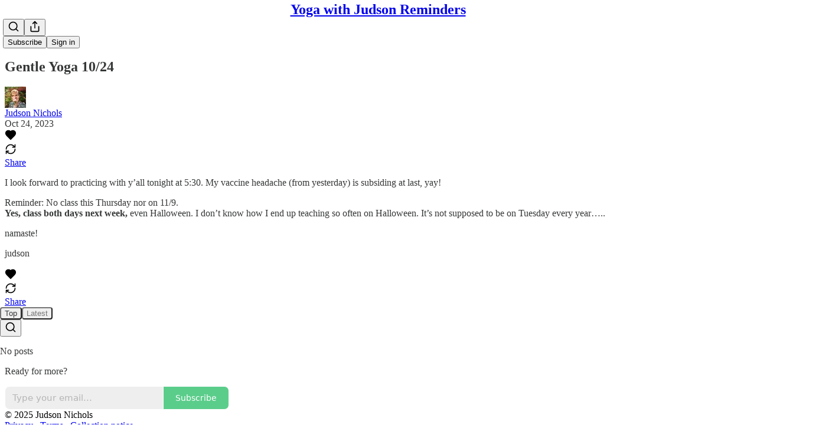

--- FILE ---
content_type: application/javascript
request_url: https://substackcdn.com/bundle/static/js/1172.482f9195.js
body_size: 6737
content:
"use strict";(self.webpackChunksubstack=self.webpackChunksubstack||[]).push([["1172"],{13561:function(e,t,_){_.d(t,{A:()=>n});let n={container:"container-TAtrWj",interactive:"interactive-UkK0V6",disabled:"disabled-CA2jPC",text:"text-TXcJLV",icon:"icon-q90aDt",badge:"badge-gwopD4",square:"square-YT_XRw",circle:"circle-FcS9zj",subscriptionBadge:"subscriptionBadge-Ejog3p"}},3483:function(e,t,_){_.d(t,{A:()=>n});let n={spinner:"spinner-q_nGBK",thinker:"thinker-EMr_ky",radialProgress:"radialProgress-WMgO9h",linearProgress:"linearProgress-mKShnL",segmentedProgress:"segmentedProgress-nX6QlM",theme_default:"theme_default-qMdqgV",themeDefault:"theme_default-qMdqgV",theme_media:"theme_media-rlxg52",themeMedia:"theme_media-rlxg52",theme_accent:"theme_accent-G2_5gC",themeAccent:"theme_accent-G2_5gC",theme_success:"theme_success-CEeMXY",themeSuccess:"theme_success-CEeMXY",bg:"bg-UXIMqb",fg:"fg-MeJce5",spin:"spin-C_7zWX",linearProgressFill:"linearProgressFill-HZS3R2",segment:"segment-dbrb2q",active:"active-WElPWD"}},25616:function(e,t,_){_.d(t,{A:()=>n});let n={text:"text-D8GloI",badge:"badge-dwcqRz",static:"static-XUAQjT","frame-accent-fg-purple":"frame-accent-fg-purple-DS2Dz6",frameAccentFgPurple:"frame-accent-fg-purple-DS2Dz6"}},33540:function(e,t,_){_.d(t,{A:()=>n});let n={toggle:"toggle-qPLOMm",content:"content-PO04C_",on:"on-oX6ZaQ",off:"off-Pr96yj",animate:"animate-Rwg7DP"}},66760:function(e,t,_){_.d(t,{A:()=>n});let n={lock:"lock-Dt1XAq"}},97731:function(e,t,_){_.d(t,{A:()=>l});var n=_(69277),o=_(70408),r=_(32641),a=_(10201),i=_(95977),s=_(92636),c=_(39891);let l=e=>{var{name:t,svgParams:_,isStatic:l,height:d,fill:p,stroke:m,version:u=4,strokeWidth:g=1.8,strokeLinecap:h,strokeLinejoin:f,alt:b,additionalStaticParams:v={},children:w}=e,y=(0,r._)(e,["name","svgParams","isStatic","height","fill","stroke","version","strokeWidth","strokeLinecap","strokeLinejoin","alt","additionalStaticParams","children"]);let k=d?(_.width||1)*d/(_.height||1):_.width||1,x=d||_.height||1;return l?(0,a.Y)(i.A,(0,n._)({src:(0,c.dJ)((0,s.yR)("/icon/".concat(t),{v:u||4,height:2*x,fill:p,stroke:m,strokeWidth:2*g,strokeLinecap:h,strokeLinejoin:f}),2*k,{format:"png",crop:"scale"}),width:k,height:x,style:{maxWidth:"".concat(k,"px")},alt:b||""},v,y)):(0,a.Y)("svg",(0,o._)((0,n._)({role:"img",style:d?{height:"".concat(x,"px"),width:"".concat(k,"px")}:void 0,width:k,height:x,viewBox:_.viewBox||"0 0 ".concat(_.width," ").concat(_.height),fill:p||_.fill||"none",strokeWidth:g||"number"==typeof g?Number(g):"number"==typeof _.strokeWidth?_.strokeWidth:1,stroke:m||_.stroke||"#000",strokeLinecap:h,strokeLinejoin:f,xmlns:"http://www.w3.org/2000/svg"},y),{children:(0,a.FD)("g",{children:[(0,a.Y)("title",{children:b||""}),w]})}))}},72880:function(e,t,_){_.d(t,{o:()=>m});var n=_(69277),o=_(70408),r=_(32641),a=_(10201),i=_(32485),s=_.n(i),c=_(40859),l=_(39318),d=_(49807),p=_(28660);function m(e){var{src:t,maxWidth:_,imageSizingCss:i,imageProps:m={},alt:u="",className:g,imageRef:h,ignorePicture:f,objectFit:b,radius:v,useRetinaSizing:w,imageIsFixedWidth:y}=e,k=(0,r._)(e,["src","maxWidth","imageSizingCss","imageProps","alt","className","imageRef","ignorePicture","objectFit","radius","useRetinaSizing","imageIsFixedWidth"]);let x=w?[2*_,3*_]:[],Y=Math.max(...x,_),P=null;P=i||(y?"".concat(_,"px"):"100vw");let A=e=>(null==m?void 0:m.height)?{height:Math.floor(e/(_/m.height)),aspect:null}:{},j=Array.from(new Set([...l.MYz,_,...x]));j.sort((e,t)=>e-t);let z=j.map(e=>({width:e,src:(0,d.dJ9)(t,e,(0,n._)({},m,A(e)))})).filter(e=>e.width<=Y),S=j.map(e=>({width:e,src:(0,d.dJ9)(t,e,(0,o._)((0,n._)({},m,A(e)),{format:"webp"}))})).filter(e=>e.width<=Y);return(0,a.FD)("picture",{style:f?{display:"contents"}:void 0,children:[S.length>1?(0,a.Y)("source",{type:"image/webp",srcSet:S.map(e=>"".concat(e.src," ").concat(e.width,"w")).join(", "),sizes:P}):(0,a.Y)("source",{type:"image/webp",srcSet:(0,d.dJ9)(t,_,(0,o._)((0,n._)({},m),{format:"webp"}))}),(0,a.Y)("img",(0,o._)((0,n._)({className:s()(p.A.img,g,b&&p.A["object-fit-".concat(b)],(0,c.iF)({radius:v})),src:(0,d.dJ9)(t,_,m),sizes:P,alt:u,srcSet:z.length>1?z.map(e=>"".concat(e.src," ").concat(e.width,"w")).join(", "):void 0,width:_,height:null==m?void 0:m.height},k),{ref:h}))]})}},99662:function(e,t,_){_.d(t,{y:()=>n});function n(){return"undefined"!=typeof document&&document.location.pathname.startsWith("/embed/")}},76977:function(e,t,_){_.d(t,{I1:()=>d,VP:()=>p,Ye:()=>c,fI:()=>l,ov:()=>m,pT:()=>s});var n=_(69277),o=_(70408),r=_(10201),a=_(17402),i=_(40859);let s=(0,a.forwardRef)(function(e,t){return(0,r.Y)(i.az,(0,o._)((0,n._)({},e),{display:e.display||"flex",ref:t}))}),c=s,l=c,d=(0,a.forwardRef)(function(e,t){return(0,r.Y)(i.az,(0,o._)((0,n._)({},e),{display:e.display||"flex",direction:"column",ref:t}))}),p=d,m=(0,i.yw)({display:"flex",justifyContent:"center",alignItems:"center"})},75177:function(e,t,_){_.d(t,{N:()=>a});var n=_(10201),o=_(16074),r=_(88206);function a(){return(0,n.Y)(o.c,{paddingY:4,pullX:r.aM})}},99907:function(e,t,_){_.d(t,{H:()=>c});var n=_(10201),o=_(76977),r=_(88206),a=_(75177),i=_(63136),s=_(11510);function c(e){let{title:t,children:_,isFirst:r=!1,isHidden:i=!1}=e;return(0,n.FD)(o.VP,{gap:2,display:i?"none":"flex",children:[!r&&(0,n.Y)(a.N,{}),t&&(0,n.Y)(l,{children:t}),_]})}function l(e){let{children:t}=e,_=(0,s.Iu)();return(0,n.Y)(i.EY.B5,{color:"secondary",weight:"regular",paddingX:_?r.Ri.mobile:r.Ri.desktop,paddingTop:4,children:t})}},88206:function(e,t,_){_.d(t,{Ri:()=>s,YW:()=>c,aM:()=>i,gy:()=>a,lW:()=>o,o1:()=>d,ph:()=>n,vV:()=>r,vo:()=>l});let n=.975,o=8,r=250,a=16,i=4,s={desktop:6,mobile:12},c={desktop:6,mobile:8},l={desktop:32,mobile:40},d={position:"fixed",bottom:8,left:8,right:8,top:"auto",transform:"none"}},37598:function(e,t,_){_.d(t,{AM:()=>v,de:()=>y,g$:()=>k});var n=_(69277),o=_(70408),r=_(32641),a=_(10201),i=_(67535),s=_(63929),c=_(42841),l=_(23888),d=_(32485),p=_.n(d),m=_(17402),u=_(10238),g=_(76977),h=_(10996),f=_(71036);let b={padding:0,elementContext:"floating",altBoundary:!1,rootBoundary:"viewport"};function v(e){let{trigger:t,children:_,onOpen:n,onClose:o,disabled:r,placement:i="bottom",matchReferenceWidth:s=!1}=e;return(0,a.Y)(l.A,{children:e=>{let{open:c,close:l}=e;return(0,a.Y)(w,{trigger:t,children:_,open:c,close:l,onOpen:n,onClose:o,disabled:r,placement:i,matchReferenceWidth:s})}})}function w(e){let{trigger:t,children:_,open:r,close:d,disabled:p,onOpen:g,onClose:h,placement:v,matchReferenceWidth:w}=e,x=[(0,i.cY)(8),(0,i.UU)(),(0,i.BN)({padding:8})];w&&x.push((0,i.Ej)((0,o._)((0,n._)({},b),{apply(e){let{rects:t,elements:_}=e;Object.assign(_.floating.style,{minWidth:"".concat(t.reference.width,"px")})}})));let{refs:Y,floatingStyles:P,context:A}=(0,s.we)({placement:v,strategy:"fixed",open:r,whileElementsMounted:c.ll,middleware:x}),{getReferenceProps:j,getFloatingProps:z}=(0,s.bv)([(0,s.s9)(A,{ancestorScroll:!0})]),{isMounted:S,styles:W}=k(A);return(0,m.useEffect)(()=>{r?null==g||g():null==h||h()},[r]),(0,a.FD)(a.FK,{children:[(0,a.Y)(l.A.Button,(0,o._)((0,n._)({as:m.Fragment,ref:Y.setReference},j()),{disabled:p,children:t})),(0,a.Y)(s.XF,{children:S&&(0,a.Y)(l.A.Panel,(0,o._)((0,n._)({className:f.A.floatingContainer,ref:Y.setFloating,style:(0,o._)((0,n._)({},P),{zIndex:u.eQ}),static:!0},z()),{children:(0,a.Y)(y,{style:W,children:"function"==typeof _?_({close:d}):_})}))})]})}function y(e){var{className:t}=e,_=(0,r._)(e,["className"]);return(0,a.Y)(h.e$,{children:(0,a.Y)(g.I1,(0,n._)({className:p()(f.A.popover,"elevated",t),bg:"elevated",shadow:"md",border:"detail",radius:"sm",sizing:"border-box",overflow:"hidden",showFocus:!0,gap:2,zIndex:1},_))})}function k(e){return(0,s.DL)(e,{duration:250,initial:e=>{let{side:t}=e;return{opacity:0,transform:"translate".concat("bottom"===t||"top"===t?"Y":"X","(calc(").concat("bottom"===t||"right"===t?-1:1," * ").concat("var(--size-8)","))")}},open:{opacity:1,transform:"translate(0, 0)"},common:{transition:"var(--animate-hover)"}})}},64456:function(e,t,_){_.d(t,{j:()=>n});function n(e){if(e&&"object"==typeof e&&"type"in e&&"function"==typeof e.type){let t=e.type.displayName||e.type.name;if(t)return t.replace(/Icon$/,"").replace(/(?!^)([A-Z])/g," $1").trim()}}},10996:function(e,t,_){_.d(t,{NP:()=>s,e$:()=>l});var n=_(10201),o=_(32485),r=_.n(o),a=_(17402),i=_(40859);function s(e){let{theme:t,children:_,variables:o}=e,r=(0,a.useMemo)(()=>({theme:t,variables:o}),[t,o]);return(0,n.Y)(c.Provider,{value:r,children:(0,n.Y)(i.az,{display:"contents",className:t,style:o,children:_})})}let c=(0,a.createContext)({theme:""});function l(e){let{children:t}=e,_=(0,a.useContext)(c);return(0,n.Y)("div",{className:r()(_.theme,(0,i.iF)({display:"contents"})),style:_.variables,children:t})}},17059:function(e,t,_){_.d(t,{t:()=>a});var n=_(32641),o=_(10201),r=_(72880);function a(e){let t,_;var{className:a,src:i,noStyle:s=!1,loading:c,onError:l,alt:d,draggable:p=!0}=e,m=(0,n._)(e,["className","src","noStyle","loading","onError","alt","draggable"]);return"size"in m?(t=m.size,_=m.size):(t=m.width,_=m.height),(0,o.Y)(r.o,{src:i,maxWidth:2*t,className:a,imageProps:{height:2*_,crop:"fill",gravity:"auto"},style:s?void 0:{width:t,height:_},objectFit:"cover",loading:c,onError:l,alt:d,draggable:p})}_(40859),_(49807)},21673:function(e,t,_){_.d(t,{v:()=>n});let n="#FF6719"},52801:function(e,t,_){_.d(t,{O:()=>n});function n(e){return"color(display-p3 ".concat((e.r/255).toPrecision(5)," ").concat((e.g/255).toPrecision(5)," ").concat((e.b/255).toPrecision(5)," / ").concat(e.a,")")}},41232:function(e,t,_){_.d(t,{A:()=>n});let n={postAuthor:"custom-css-email-post-author",avatar:"custom-css-email-avatar",digestPostEmbed:"custom-css-email-digest-post-embed"}},98149:function(e,t,_){_.d(t,{rc:()=>r});var n=_(69277);let o=["control","treatment"];(0,n._)({},{dev_experiment_1:o,experiment_split_on_publication_id:o,experiment_split_on_user_id:o,test_something_inactive:["control","treatment1","treatment2","treatment3"]},{TESTONLY_experiment_a:o,TESTONLY_experiment_b:o,TESTONLY_inactive_experiment:o},{android_suggestion_categories_onboarding_tabs:o,app_install_prompts:["drawer","native_banner_if_supported","none","our_banner"],app_install_reminder_email:["control","treatment_delay","treatment_immediate"],app_install_send_code:["control","email","text"],app_upsell_after_posting_notes:o,app_upsell_follow_prompt:["control","treatment_avatar","treatment_cloud"],automated_reachout_v2:o,chat_digest_emails:o,check_for_tracking_disabled:o,daily_category_tabs:o,enable_reader_marketing_page:o,feed_on_dashboard:o,feed_reactor_notifications:o,founding_gift_subscription:["control","treatment_plan_benefits","treatment_simple"],gift_from_substack:["control","substack_pays_heres_5","substack_pays_support_creator","value_prop_vip_access"],gift_from_substack_modal:["control","duration_focused","value_focused"],gift_from_substack_with_social_context:["control","social_proof_accept_your_gift","social_proof_join_on_us","substack_pays_heres_5","substack_pays_support_creator"],gift_post_unlocks_recipient_2:["control","treatment_more_gifty","treatment_popover_gifty"],grant_viral_gifts_to_gift_recipients:["control","treatment_1","treatment_3"],homepage_welcome_card_2:["control","treatment_big_card_one_cta","treatment_big_card_two_ctas","treatment_sidebar","treatment_small_card"],ios_auto_advance_short_form_video:["control","treatment_all_inventory","treatment_by_length"],ios_reader_post_sharing_flow:o,joyce_judd_super_recommendation:o,mrr_weighting:["control","treatment_balance","treatment_ranker","treatment_search"],note_digest_email_expansion:o,notification_alert_improved:o,notification_optin:o,onboarding_badges_android:o,overwrite_share_button_on_post_pages:o,people_you_may_know_algorithm_16:o,post_onboarding_push_prompt:["control","treatmentWithSmartDelivery","treatmentWithoutSmartDelivery"],post_recs_disable_post_viewer:o,reader_onboarding_app_first:["control","treatment","treatment_no_skip"],reader_onboarding_model_recs_categories_selected:o,reader_onboarding_model_recs_categories_skipped:["control","treatment_db","treatment_model"],reader_sharing_flow:o,redirect_app_to_home:o,reduce_post_search_fuzziness:o,related_posts_web:o,share_viral_gift_as_link:o,show_subscriber_import_prompt:o,skip_import_welcome_email:o,social_context_in_follower_push:o,subscribe_author_photo_header:o,substack_reads_email_cutoff:o,test_cached_post_page:["control","treatment_a","treatment_b","treatment_c","treatment_d"],test_cached_subscribe_page:["control","treatment_a","treatment_b","treatment_c","treatment_d"],test_experiment_v5:["control","treatment_a","treatment_b","treatment_c","treatment_d"],trending_post_methodology_v2:o,video_email_watch_later_experiment:o,viral_gift_granted_prefilled_users:o,viral_gift_nav_bar_cta:["control","treatment_left","treatment_send"],viral_gift_reminder_notification:o,web_notes_trending_topics_enabled:o,web_reader_onboarding_min_3_categories:o,welcome_page_update_desktop_visuals_limited:["control","treatment_large_fonts","treatment_posts","treatment_social_proof","treatment_tagline"]},{add_trending_topics_to_yws:o,android_enable_unified_composer:o,android_google_sign_in:o,android_hide_feed_bars_2:o,android_note_share_assets:["control","treatment_link_share_ranked","treatment_note_share_unranked","treatment_note_share_ranked"],android_onboarding_progress_persistence:o,android_rank_share_destinations_experiment:o,android_reader_share_assets_3:o,android_subscription_queue_experiment:o,android_subscription_queue_experiment_2:o,android_suggestion_categories_onboarding_feed_loop:o,android_synchronous_push_notif_handling:o,android_vertical_post_player:o,android_vertical_post_player_2:o,android_vertical_post_player_3:o,archive_search_beta:["control","treatment","treatment_fast"],blurb_focused_suggest_screen:o,bundle_upsell_email:o,checklist_progress_bar:o,checklist_share_step:o,cleaner_onboarding_flow:o,clip_generation_3rd_party_in_feed:["control","treatment_ext_int","treatment_ext_ext"],clip_validation_prompt:["control","treatment_shorter_prompt","treatment_no_prompt"],coming_soon_initial_post:o,constantly_rerank_existing_users:o,constantly_rerank_new_users:o,custom_domain_auto_login:o,custom_domain_auto_login_2:o,daily_promoted_note_score_field:["control","score","like","sign_up"],daily_promoted_note_send_at_peak_open_hour:["control","treatment_peak","treatment_pre_peak","treatment_post_peak"],default_writer_profile_image:o,direct_device_push_notifications_ios:o,dpn_raised_min_score:["control","treatment_low","treatment_high"],dpn_ranking_enabled:o,dpn_ranking_v24:o,drip_campaigns_free:o,drip_campaigns_paid:o,email_inputs_writer_onboarding:["control","treatment_add_five","treatment_add_multi","treatment_invite_five","treatment_invite_multi"],email_inputs_writer_onboarding_2:["control","treatment_add_five","treatment_add_multi"],empty_subscribers_tab:o,enable_subscribe_buttons_on_search_results:o,enable_updated_webview_checkout:o,end_of_post_recommendations:o,end_of_post_recommendations_email:o,end_share_cta:o,exploded_share_buttons:o,extended_end_cta:["control","treatment","treatment_full"],feed_permalink_referred_modal:o,feed_video_fill:o,floating_cta:o,force_logged_out_reads_in_for_you_pub_recommendations:o,free_press_single_screen_subscribe_flow:o,free_press_tabbed_subscribe_flow:o,free_preview:o,get_app_pill_welcome_page_v2:o,get_the_app_lifecycle_email:o,go_paid_cta_estimated_revenue:o,go_paid_no_stripe:o,go_paid_stripe_connected:["box","control"],go_paid_stripe_connected_box_v_banner:["banner","box"],google_oauth_writer_onboarding:o,google_oauth_writer_onboarding_2:o,ignore_time_in_comment_experiment:o,inline_subscribe_button_notes_ios:o,ios_full_search_results:o,ios_gutterless_feed:o,ios_inbox_style:o,ios_inline_replies:o,ios_note_sharing_assets:o,ios_notification_popup_cta:["control","treatment_pub_centric","treatment_people_centric","treatment_push_centric"],ios_notification_preference_onboarding_copy:["control","treatment_stay_updated","treatment_notification_preference","treatment_keep_up_to_date"],ios_post_bottom_share:["control","treatment_above_reactions","treatment_below_reactions"],ios_post_subscribe_follow_related:o,ios_post_video_pager_enabled_v2:o,ios_reader_post_sharing_flow_v2:["control","treatment_dms_within","treatment_dms_above","treatment_dms_below"],ios_skip_post_subscribe_modal:o,ios_subscription_pogs:o,ios_subscription_pogs_new_users:["control","variant1","variant2"],ios_subscription_pogs_old_users:["control","variant1","variant2"],ios_trending_topic_note_badge:o,ios_user_status_sheet_subscribe_button:o,ios_viral_gift_entry_points:o,ios_web_subscription_payments:o,ios_webview_payments_enabled:o,just_under_pricing:o,live_stream_activity_items:["control","treatment_no_scheduled_activities","treatment_no_scheduled_or_live_now_activities"],live_stream_content_interaction_notification:o,live_stream_guest_overlay:["control","treatment_loud","treatment_quiet","treatment_quietest"],live_subdomain_checking:o,live_subdomain_checking_2:["control","treatment_no_suggestion","treatment_suggestion"],minimal_preview_paywall:o,mlt_v1:o,new_decline_email:o,new_paywall:o,new_signup_for_payments_flow:o,new_user_subscribe_follow_prompt_v4:["control","treatment_follow","treatment_subscribe"],notes_ranking_v91:o,people_you_may_know_algorithm_26:o,permalink_app_upsell_prompts_v2:o,podcast_subscribe_flow_app_upsell:o,post_advanced_search:o,post_meta_buttons:o,post_share_assets_notification:["control","treatment_share_assets","treatment_share_ig_assets","experiment"],price_text_placement:o,profile_card_alternate_layout:o,profile_reader_onboarding_2:o,promote_first_note_poster_ranked:o,promote_note_after_hiatus:o,prompt_to_launch:o,publication_ranking_badges:o,publication_ranking_v19:o,publication_success_onboarding_steps:["control","treatment_modal","treatment_page"],publication_visits_in_new_tab:o,rank_leaderboard_pubs_in_onboarding_suggestions:o,reader_v2:o,related_notes_variations:["control","treatment_explore_button","treatment_for_you_mix_in"],remove_onboarding_price_text:o,replace_old_top_post_with_ranked_post:o,saved_post_reactivation_push_notification:o,search_bar_new_text:o,search_retrieval_v8:o,share_asset_ordering:["control","variant_net_shares","variant_view_to_ig","experiment"],share_dialog_refresh:o,share_selection_v3:o,should_try_star_icon_in_share_dialog:o,show_congrats_banner:o,show_congrats_banner_on_scheduled:o,show_start_reading_button:["control","treatment_reading","treatment_writing"],show_subcategories_in_web_onboarding:o,show_welcome_screen_on_post_share:o,signup_progress_bar:o,skip_intended_states:o,skip_signup_email:o,speaker_focus_group_shot:o,start_writing_email_autofill:o,start_writing_v_get_started:o,streamlined_instagram_share:o,suggested_search_ranking_v1:o,switch_to_substack_test:o,tabbed_notes_search:o,thefp_email_paywall_with_plans:o,thefp_paywall_with_plans:o,trending_sidebar:o,trending_topics_module_long_term_experiment:o,use_elasticsearch_for_category_tabs:o,use_user_feed_restack_comment_cache:o,vertical_video_player_in_feed_1:o,visit_id_aa:o,web_post_reading_share_nudge:["control","above_facepile","below_facepile"],webview_app_upsell_twitter:["control","read","follow"],welcome_over_coming_soon:o,welcome_over_coming_soon_2:o,welcome_page_conversion:["control","treatment_modal","treatment_scroll"],welcome_page_seo_traffic_experiment_s1:["control","treatment_modal","treatment_scroll"],welcome_title_test:["control","treatment_title_and_meta","treatment_title_only"],writer_onboarding_bio:o,writer_onboarding_tos:["control","treatment_bold","treatment_moderate"]});let r=e=>!!e&&"string"==typeof e&&"experiment"!==e}}]);

--- FILE ---
content_type: application/javascript; charset=UTF-8
request_url: https://judsonreminders.substack.com/cdn-cgi/challenge-platform/h/b/scripts/jsd/e8e65e95f26d/main.js?
body_size: 4577
content:
window._cf_chl_opt={REqn6:'b'};~function(i3,W,I,H,s,c,f,K){i3=O,function(g,A,id,i2,j,C){for(id={g:575,A:528,j:500,C:536,m:467,E:489,P:501,x:541,B:515,D:495,Z:480,R:520,z:491},i2=O,j=g();!![];)try{if(C=-parseInt(i2(id.g))/1*(parseInt(i2(id.A))/2)+-parseInt(i2(id.j))/3+parseInt(i2(id.C))/4*(-parseInt(i2(id.m))/5)+-parseInt(i2(id.E))/6*(parseInt(i2(id.P))/7)+parseInt(i2(id.x))/8*(parseInt(i2(id.B))/9)+parseInt(i2(id.D))/10*(parseInt(i2(id.Z))/11)+-parseInt(i2(id.R))/12*(-parseInt(i2(id.z))/13),C===A)break;else j.push(j.shift())}catch(m){j.push(j.shift())}}(i,644461),W=this||self,I=W[i3(566)],H={},H[i3(470)]='o',H[i3(499)]='s',H[i3(517)]='u',H[i3(514)]='z',H[i3(465)]='n',H[i3(573)]='I',H[i3(545)]='b',s=H,W[i3(556)]=function(g,A,j,C,iE,iq,im,i8,P,x,B,D,Z,R){if(iE={g:474,A:559,j:576,C:559,m:504,E:505,P:524,x:504,B:524,D:564,Z:466,R:549,z:525,Q:479},iq={g:583,A:549,j:567},im={g:526,A:553,j:572,C:516},i8=i3,null===A||void 0===A)return C;for(P=G(A),g[i8(iE.g)][i8(iE.A)]&&(P=P[i8(iE.j)](g[i8(iE.g)][i8(iE.C)](A))),P=g[i8(iE.m)][i8(iE.E)]&&g[i8(iE.P)]?g[i8(iE.x)][i8(iE.E)](new g[(i8(iE.B))](P)):function(z,i9,Q){for(i9=i8,z[i9(iq.g)](),Q=0;Q<z[i9(iq.A)];z[Q+1]===z[Q]?z[i9(iq.j)](Q+1,1):Q+=1);return z}(P),x='nAsAaAb'.split('A'),x=x[i8(iE.D)][i8(iE.Z)](x),B=0;B<P[i8(iE.R)];D=P[B],Z=o(g,A,D),x(Z)?(R='s'===Z&&!g[i8(iE.z)](A[D]),i8(iE.Q)===j+D?E(j+D,Z):R||E(j+D,A[D])):E(j+D,Z),B++);return C;function E(z,Q,i7){i7=O,Object[i7(im.g)][i7(im.A)][i7(im.j)](C,Q)||(C[Q]=[]),C[Q][i7(im.C)](z)}},c=i3(496)[i3(580)](';'),f=c[i3(564)][i3(466)](c),W[i3(473)]=function(g,A,ix,ii,j,C,m,E){for(ix={g:497,A:549,j:483,C:516,m:487},ii=i3,j=Object[ii(ix.g)](A),C=0;C<j[ii(ix.A)];C++)if(m=j[C],m==='f'&&(m='N'),g[m]){for(E=0;E<A[j[C]][ii(ix.A)];-1===g[m][ii(ix.j)](A[j[C]][E])&&(f(A[j[C]][E])||g[m][ii(ix.C)]('o.'+A[j[C]][E])),E++);}else g[m]=A[j[C]][ii(ix.m)](function(P){return'o.'+P})},K=function(iF,iQ,ip,iz,iR,iN,A,j,C){return iF={g:557,A:490},iQ={g:568,A:568,j:516,C:568,m:463,E:568,P:529,x:516,B:529},ip={g:549},iz={g:464},iR={g:549,A:529,j:526,C:553,m:572,E:572,P:553,x:572,B:464,D:516,Z:464,R:568,z:516,Q:568,n:572,F:464,b:516,a:464,U:516,e:516,J:463},iN=i3,A=String[iN(iF.g)],j={'h':function(m,iD){return iD={g:493,A:529},m==null?'':j.g(m,6,function(E,ig){return ig=O,ig(iD.g)[ig(iD.A)](E)})},'g':function(E,P,x,iA,B,D,Z,R,z,Q,F,U,J,X,L,Y,i0,i1){if(iA=iN,null==E)return'';for(D={},Z={},R='',z=2,Q=3,F=2,U=[],J=0,X=0,L=0;L<E[iA(iR.g)];L+=1)if(Y=E[iA(iR.A)](L),Object[iA(iR.j)][iA(iR.C)][iA(iR.m)](D,Y)||(D[Y]=Q++,Z[Y]=!0),i0=R+Y,Object[iA(iR.j)][iA(iR.C)][iA(iR.E)](D,i0))R=i0;else{if(Object[iA(iR.j)][iA(iR.P)][iA(iR.x)](Z,R)){if(256>R[iA(iR.B)](0)){for(B=0;B<F;J<<=1,P-1==X?(X=0,U[iA(iR.D)](x(J)),J=0):X++,B++);for(i1=R[iA(iR.B)](0),B=0;8>B;J=1&i1|J<<1.19,X==P-1?(X=0,U[iA(iR.D)](x(J)),J=0):X++,i1>>=1,B++);}else{for(i1=1,B=0;B<F;J=i1|J<<1,P-1==X?(X=0,U[iA(iR.D)](x(J)),J=0):X++,i1=0,B++);for(i1=R[iA(iR.Z)](0),B=0;16>B;J=J<<1.37|1.25&i1,X==P-1?(X=0,U[iA(iR.D)](x(J)),J=0):X++,i1>>=1,B++);}z--,z==0&&(z=Math[iA(iR.R)](2,F),F++),delete Z[R]}else for(i1=D[R],B=0;B<F;J=J<<1|i1&1.06,P-1==X?(X=0,U[iA(iR.z)](x(J)),J=0):X++,i1>>=1,B++);R=(z--,z==0&&(z=Math[iA(iR.Q)](2,F),F++),D[i0]=Q++,String(Y))}if(''!==R){if(Object[iA(iR.j)][iA(iR.P)][iA(iR.n)](Z,R)){if(256>R[iA(iR.F)](0)){for(B=0;B<F;J<<=1,X==P-1?(X=0,U[iA(iR.b)](x(J)),J=0):X++,B++);for(i1=R[iA(iR.a)](0),B=0;8>B;J=J<<1.97|i1&1,X==P-1?(X=0,U[iA(iR.z)](x(J)),J=0):X++,i1>>=1,B++);}else{for(i1=1,B=0;B<F;J=J<<1.55|i1,P-1==X?(X=0,U[iA(iR.U)](x(J)),J=0):X++,i1=0,B++);for(i1=R[iA(iR.B)](0),B=0;16>B;J=1&i1|J<<1.94,X==P-1?(X=0,U[iA(iR.z)](x(J)),J=0):X++,i1>>=1,B++);}z--,0==z&&(z=Math[iA(iR.R)](2,F),F++),delete Z[R]}else for(i1=D[R],B=0;B<F;J=J<<1|i1&1,X==P-1?(X=0,U[iA(iR.U)](x(J)),J=0):X++,i1>>=1,B++);z--,0==z&&F++}for(i1=2,B=0;B<F;J=J<<1|1.83&i1,P-1==X?(X=0,U[iA(iR.z)](x(J)),J=0):X++,i1>>=1,B++);for(;;)if(J<<=1,X==P-1){U[iA(iR.e)](x(J));break}else X++;return U[iA(iR.J)]('')},'j':function(m,ij){return ij=iN,null==m?'':m==''?null:j.i(m[ij(ip.g)],32768,function(E,iW){return iW=ij,m[iW(iz.g)](E)})},'i':function(E,P,x,iI,B,D,Z,R,z,Q,F,U,J,X,L,Y,i1,i0){for(iI=iN,B=[],D=4,Z=4,R=3,z=[],U=x(0),J=P,X=1,Q=0;3>Q;B[Q]=Q,Q+=1);for(L=0,Y=Math[iI(iQ.g)](2,2),F=1;Y!=F;i0=J&U,J>>=1,0==J&&(J=P,U=x(X++)),L|=F*(0<i0?1:0),F<<=1);switch(L){case 0:for(L=0,Y=Math[iI(iQ.A)](2,8),F=1;Y!=F;i0=U&J,J>>=1,0==J&&(J=P,U=x(X++)),L|=(0<i0?1:0)*F,F<<=1);i1=A(L);break;case 1:for(L=0,Y=Math[iI(iQ.A)](2,16),F=1;F!=Y;i0=J&U,J>>=1,J==0&&(J=P,U=x(X++)),L|=F*(0<i0?1:0),F<<=1);i1=A(L);break;case 2:return''}for(Q=B[3]=i1,z[iI(iQ.j)](i1);;){if(X>E)return'';for(L=0,Y=Math[iI(iQ.A)](2,R),F=1;Y!=F;i0=U&J,J>>=1,0==J&&(J=P,U=x(X++)),L|=F*(0<i0?1:0),F<<=1);switch(i1=L){case 0:for(L=0,Y=Math[iI(iQ.C)](2,8),F=1;F!=Y;i0=U&J,J>>=1,0==J&&(J=P,U=x(X++)),L|=(0<i0?1:0)*F,F<<=1);B[Z++]=A(L),i1=Z-1,D--;break;case 1:for(L=0,Y=Math[iI(iQ.C)](2,16),F=1;Y!=F;i0=J&U,J>>=1,0==J&&(J=P,U=x(X++)),L|=(0<i0?1:0)*F,F<<=1);B[Z++]=A(L),i1=Z-1,D--;break;case 2:return z[iI(iQ.m)]('')}if(0==D&&(D=Math[iI(iQ.E)](2,R),R++),B[i1])i1=B[i1];else if(Z===i1)i1=Q+Q[iI(iQ.P)](0);else return null;z[iI(iQ.x)](i1),B[Z++]=Q+i1[iI(iQ.B)](0),D--,Q=i1,D==0&&(D=Math[iI(iQ.C)](2,R),R++)}}},C={},C[iN(iF.A)]=j.h,C}(),h();function i(O1){return O1='clientInformation,XrsK5,Object,mwju8,timeout,errorInfoObject,contentWindow,d.cookie,122551MhKrwO,createElement,/jsd/r/0.5080964901471813:1762075045:VYQgGZ7WG1sBac4p0YpWi_8v1srhqq1O00fTOr5cFAQ/,indexOf,chlApiSitekey,Function,msg,map,send,72DwPQMY,RWhBT,39aEuGYW,random,2WPNXzcuU-fM$VtFJEeBxRjkS9nY06rm4aKD5dlpA7OoQ+yIvqZ8sGhiwLbHCTg13,contentDocument,510PBeqEW,_cf_chl_opt;LqFH6;hVbM2;qStf6;tWSG2;llLXq5;dvpE4;ZXhrd5;kmUgV6;oEkGG2;ROBk0;iurWZ5;vsQae6;qTTx8;BMiX0;XrsK5;KHBf4;MliV1,keys,addEventListener,string,1485102yInBXt,363811SRCtlD,body,onerror,Array,from,status,[native code],chlApiClientVersion,iframe,error,/b/ov1/0.5080964901471813:1762075045:VYQgGZ7WG1sBac4p0YpWi_8v1srhqq1O00fTOr5cFAQ/,ItCy7,display: none,symbol,8161092CRtFch,push,undefined,__CF$cv$params,DOMContentLoaded,6104772mdFCsZ,postMessage,success,REqn6,Set,isNaN,prototype,parent,398SrTgkm,charAt,now,EqCd5,onload,_cf_chl_opt,style,readyState,4776884hJutDD,loading,http-code:,chctx,jsd,8HsUXDS,ontimeout,POST,removeChild,boolean,getPrototypeOf,sid,xhr-error,length,event,cloudflare-invisible,error on cf_chl_props,hasOwnProperty,toString,onreadystatechange,BMiX0,fromCharCode,floor,getOwnPropertyNames,open,/cdn-cgi/challenge-platform/h/,/invisible/jsd,detail,includes,chlApiRumWidgetAgeMs,document,splice,pow,XMLHttpRequest,tabIndex,navigator,call,bigint,JHRle4,220BCZtvL,concat,stringify,source,catch,split,chlApiUrl,isArray,sort,join,charCodeAt,number,bind,5pqrZXu,function,appendChild,object,api'.split(','),i=function(){return O1},i()}function M(g,A,iT,i4){return iT={g:485,A:485,j:526,C:554,m:572,E:483,P:507},i4=i3,A instanceof g[i4(iT.g)]&&0<g[i4(iT.A)][i4(iT.j)][i4(iT.C)][i4(iT.m)](A)[i4(iT.E)](i4(iT.P))}function S(ib,is,g,A,j,C){return ib={g:518,A:558,j:530},is=i3,g=W[is(ib.g)],A=3600,j=Math[is(ib.A)](+atob(g.t)),C=Math[is(ib.A)](Date[is(ib.j)]()/1e3),C-j>A?![]:!![]}function y(j,C,O0,iS,m,E,P){if(O0={g:551,A:471,j:522,C:578,m:547,E:550,P:527,x:521,B:578,D:510,Z:563,R:527},iS=i3,m=iS(O0.g),!j[iS(O0.A)])return;C===iS(O0.j)?(E={},E[iS(O0.C)]=m,E[iS(O0.m)]=j.r,E[iS(O0.E)]=iS(O0.j),W[iS(O0.P)][iS(O0.x)](E,'*')):(P={},P[iS(O0.B)]=m,P[iS(O0.m)]=j.r,P[iS(O0.E)]=iS(O0.D),P[iS(O0.Z)]=C,W[iS(O0.R)][iS(O0.x)](P,'*'))}function V(iB,iO,j,C,m,E,P){iO=(iB={g:481,A:509,j:534,C:513,m:570,E:502,P:469,x:478,B:472,D:571,Z:494,R:502,z:544},i3);try{return j=I[iO(iB.g)](iO(iB.A)),j[iO(iB.j)]=iO(iB.C),j[iO(iB.m)]='-1',I[iO(iB.E)][iO(iB.P)](j),C=j[iO(iB.x)],m={},m=BMiX0(C,C,'',m),m=BMiX0(C,C[iO(iB.B)]||C[iO(iB.D)],'n.',m),m=BMiX0(C,j[iO(iB.Z)],'d.',m),I[iO(iB.R)][iO(iB.z)](j),E={},E.r=m,E.e=null,E}catch(x){return P={},P.r={},P.e=x,P}}function v(g,it,iH){return it={g:492},iH=i3,Math[iH(it.g)]()>g}function T(C,m,iJ,ic,E,P,x,B,D,Z,R,z){if(iJ={g:486,A:510,j:518,C:561,m:533,E:523,P:511,x:562,B:569,D:560,Z:543,R:476,z:542,Q:484,n:533,F:574,b:581,a:533,U:475,e:565,J:531,X:508,L:512,Y:477,l:539,k:578,i0:540,i1:488,iX:490},ic=i3,!v(.01))return![];P=(E={},E[ic(iJ.g)]=C,E[ic(iJ.A)]=m,E);try{x=W[ic(iJ.j)],B=ic(iJ.C)+W[ic(iJ.m)][ic(iJ.E)]+ic(iJ.P)+x.r+ic(iJ.x),D=new W[(ic(iJ.B))](),D[ic(iJ.D)](ic(iJ.Z),B),D[ic(iJ.R)]=2500,D[ic(iJ.z)]=function(){},Z={},Z[ic(iJ.Q)]=W[ic(iJ.n)][ic(iJ.F)],Z[ic(iJ.b)]=W[ic(iJ.a)][ic(iJ.U)],Z[ic(iJ.e)]=W[ic(iJ.n)][ic(iJ.J)],Z[ic(iJ.X)]=W[ic(iJ.a)][ic(iJ.L)],R=Z,z={},z[ic(iJ.Y)]=P,z[ic(iJ.l)]=R,z[ic(iJ.k)]=ic(iJ.i0),D[ic(iJ.i1)](K[ic(iJ.iX)](z))}catch(Q){}}function d(g,A,iU,ia,ir,iu,iw,j,C){iU={g:518,A:569,j:560,C:543,m:561,E:533,P:523,x:482,B:471,D:476,Z:542,R:532,z:503,Q:488,n:490,F:577},ia={g:548},ir={g:506,A:506,j:522,C:538,m:506},iu={g:476},iw=i3,j=W[iw(iU.g)],C=new W[(iw(iU.A))](),C[iw(iU.j)](iw(iU.C),iw(iU.m)+W[iw(iU.E)][iw(iU.P)]+iw(iU.x)+j.r),j[iw(iU.B)]&&(C[iw(iU.D)]=5e3,C[iw(iU.Z)]=function(iM){iM=iw,A(iM(iu.g))}),C[iw(iU.R)]=function(io){io=iw,C[io(ir.g)]>=200&&C[io(ir.A)]<300?A(io(ir.j)):A(io(ir.C)+C[io(ir.m)])},C[iw(iU.z)]=function(iG){iG=iw,A(iG(ia.g))},C[iw(iU.Q)](K[iw(iU.n)](JSON[iw(iU.F)](g)))}function h(ik,il,iL,iV,g,A,j,C,m){if(ik={g:518,A:471,j:535,C:537,m:498,E:498,P:519,x:555,B:555},il={g:535,A:537,j:555},iL={g:552},iV=i3,g=W[iV(ik.g)],!g)return;if(!S())return;(A=![],j=g[iV(ik.A)]===!![],C=function(iK,E){(iK=iV,!A)&&(A=!![],E=V(),d(E.r,function(P){y(g,P)}),E.e&&T(iK(iL.g),E.e))},I[iV(ik.j)]!==iV(ik.C))?C():W[iV(ik.m)]?I[iV(ik.E)](iV(ik.P),C):(m=I[iV(ik.x)]||function(){},I[iV(ik.B)]=function(iv){iv=iV,m(),I[iv(il.g)]!==iv(il.A)&&(I[iv(il.j)]=m,C())})}function G(g,iC,i6,A){for(iC={g:576,A:497,j:546},i6=i3,A=[];null!==g;A=A[i6(iC.g)](Object[i6(iC.A)](g)),g=Object[i6(iC.j)](g));return A}function O(N,g,A){return A=i(),O=function(j,W,I){return j=j-463,I=A[j],I},O(N,g)}function o(g,A,j,iy,i5,C){i5=(iy={g:579,A:504,j:582,C:504,m:468},i3);try{return A[j][i5(iy.g)](function(){}),'p'}catch(m){}try{if(A[j]==null)return void 0===A[j]?'u':'x'}catch(E){return'i'}return g[i5(iy.A)][i5(iy.j)](A[j])?'a':A[j]===g[i5(iy.C)]?'q0':A[j]===!0?'T':!1===A[j]?'F':(C=typeof A[j],i5(iy.m)==C?M(g,A[j])?'N':'f':s[C]||'?')}}()